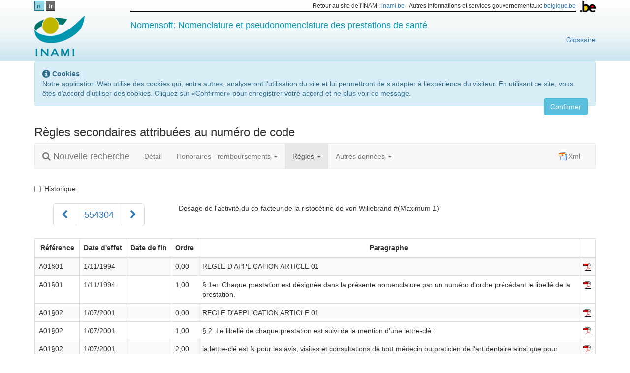

--- FILE ---
content_type: text/html; charset=utf-8
request_url: https://webappsa.riziv-inami.fgov.be/Nomen/fr/554304/rules/numbersecondary
body_size: 15918
content:
<!DOCTYPE html>
<html>
<head>
    <meta http-equiv="X-UA-Compatible" content="IE=edge,chrome=1">
    <meta charset="utf-8" />
    <meta name="viewport" content="width=device-width" />
    <title>NomenSoft - INAMI</title>

    <link href="/Nomen/Content/appstyles.css" rel="stylesheet"/>

    <link href="/Nomen/Content/bootstrap.css" rel="stylesheet"/>

    <link href="/Nomen/Content/themes/base/all.css" rel="stylesheet"/>

    <link href="/Nomen/Content/font-awesome.css" rel="stylesheet"/>


    <!-- json support for browsers equal or below IE7 -->
<!--[if lte IE 7]>
    <script src="~/Scripts/json3.min.js"></script>
<![endif]-->
<script>
    window.appRoot = 'http://webappsa.riziv-inami.fgov.be/Nomen/';
</script>
    <!-- Le HTML5 shim, for IE6-8 support of HTML5 elements -->
<!--[if lt IE 9]>
    <script src="~/scripts/html5shiv.js"></script>
<![endif]-->

    <!-- disable browser cache -->
<meta http-equiv="cache-control" content="max-age=0" />
<meta http-equiv="cache-control" content="no-cache" />
<meta http-equiv="expires" content="0" />
<meta http-equiv="expires" content="Tue, 01 Jan 1980 1:00:00 GMT" />
<meta http-equiv="pragma" content="no-cache" />

    
    <style>
        .need-validation {
            color: brown;
        }

        th {
            white-space: nowrap;
            text-align: center;
        }
    </style>


    <script src="/Nomen/Scripts/modernizr-2.8.3.js"></script>

    <script src="/Nomen/Scripts/jquery-1.11.2.js"></script>

    <script src="/Nomen/Scripts/jquery-ui-1.11.3.js"></script>

    <script src="/Nomen/Scripts/jquery.validate.js"></script>
<script src="/Nomen/Scripts/jquery.validate.unobtrusive.js"></script>

    <script src="/Nomen/Scripts/jquery.cookie.js"></script>

    <script src="/Nomen/Scripts/bootstrap.js"></script>

    <script src="/Nomen/Scripts/appscripts.js"></script>

    <script src="/Nomen/Scripts/datepicker.js"></script>


    <script src="/Nomen/Scripts/datepicker-fr-BE.js"></script>
</head>
<body>
    <div id="wrap">
        <div id="banner" class="hidden-print">
            <div class="container" id="logo">
                <div class="row" style="padding-top: 2px; padding-bottom: 2px;">
                    <div class="col-md-2">
                        <ul id="languages">
                                <li><a href="/Nomen/nl/554304/rules/numbersecondary">nl</a></li>
                                <li><a class="active" href="/Nomen/fr/554304/rules/numbersecondary">fr</a></li>
                        </ul>
                    </div>
                    <div class="col-md-10 text-right hidden-xs small">
                        <img src="/Nomen/Content/images/blgm_beLogo.gif" style="float: right;" />
                        <div class="beborder">
                            Retour au site de l&#39;INAMI: <a href="http://www.inami.be/">inami.be</a> -
                            Autres informations et services gouvernementaux: <a href="http://www.belgium.be/fr">belgique.be</a>
                        </div>
                    </div>
                </div>
                <div class="row" style="padding-top: 5px; padding-bottom: 10px;">
                    <div class="col-xs-6 col-md-2">

                        <a href="http://www.inami.be/fr"><img src="/Nomen/Content/images/riziv-logo-fr.png"/></a>
                    </div>
                    <div class="col-md-8 visible-md visible-lg">
                        <h4 style="color: #009cbb;">Nomensoft: Nomenclature et pseudonomenclature des prestations de sant&#233;</h4>
                    </div>
                    <div class="col-md-10 visible-md visible-lg">
                        <a href="https://www.inami.fgov.be/fr/glossaire" style="float: right;">Glossaire</a>
                    </div>

                        <div class="col-xs-6 col-md-2 text-right hidden">
                            
                        </div>
                </div>
            </div>
        </div>

        <div class="container">
            <div class="alert alert-info" id="CookieNotification" style="display: none;">
                <i class="fa fa-info-circle fa-lg" aria-hidden="true"></i>
                <strong>Cookies</strong>
                <p>Notre application Web utilise des cookies qui, entre autres, analyseront l’utilisation du site et lui permettront de s’adapter &#224; l’exp&#233;rience du visiteur. En utilisant ce site, vous &#234;tes d&#39;accord d&#39;utiliser des cookies. Cliquez sur &#171;Confirmer&#187; pour enregistrer votre accord et ne plus voir ce message.</p>
                <button type="button" class="btn btn-info" style="float: right;" id="CookieButton">Confirmer</button>
            </div>
        </div>
        <div class="container">
            <div class="alert alert-info" id="CookieNotification" style="display: none;">
    <i class="fa fa-info-circle fa-lg" aria-hidden="true"></i>
    <strong>Cookies</strong>
    <p>Notre application Web utilise des cookies qui, entre autres, analyseront l’utilisation du site et lui permettront de s’adapter &#224; l’exp&#233;rience du visiteur. En utilisant ce site, vous &#234;tes d&#39;accord d&#39;utiliser des cookies. Cliquez sur &#171;Confirmer&#187; pour enregistrer votre accord et ne plus voir ce message.</p>
    <button type="button" class="btn btn-info" style="float:right;" id="CookieButton">Confirmer</button>
</div>
        </div>
        <div class="container">
            
<div class="row">
    <div class="col-md-12">
        <h3>R&#232;gles secondaires attribu&#233;es au num&#233;ro de code</h3>
    </div>
</div>
<nav class="navbar navbar-default">
    <div class="container-fluid">
        <div class="navbar-header">
            <button type="button" class="navbar-toggle collapsed" data-toggle="collapse" data-target="#detail-menu" aria-expanded="false">
                <span class="sr-only">Toggle navigation</span>
                <span class="icon-bar"></span>
                <span class="icon-bar"></span>
                <span class="icon-bar"></span>
            </button>
            <a href="/Nomen/fr/search" class="navbar-brand">
                <i class="fa fa-search" aria-hidden="true"></i>
                Nouvelle recherche
            </a>
        </div>
        <div class="collapse navbar-collapse" id="detail-menu">
            <ul class="nav navbar-nav">
                <li><a href="/Nomen/fr/554304">D&#233;tail</a></li>
                <li class="dropdown">
                    <a href="#" class="dropdown-toggle" data-toggle="dropdown" role="button" aria-haspopup="true" aria-expanded="false">Honoraires - remboursements <span class="caret"></span></a>
                    <ul class="dropdown-menu">
                        <li><a href="/Nomen/fr/554304/fees">Tarifs de base</a></li>
                        <li><a href="/Nomen/fr/554304/fees-spec">Tarifs sp&#233;ciaux</a></li>
                    </ul>
                </li>
                <li class="dropdown active">
                    <a href="#" class="dropdown-toggle" data-toggle="dropdown" role="button" aria-haspopup="true" aria-expanded="false">R&#232;gles <span class="caret"></span></a>
                    <ul class="dropdown-menu">
                        <li><a href="/Nomen/fr/554304/rules/numberrules">Num&#233;ro - R&#232;gles primaires</a></li>
                        <li class="active">
                            <a href="/Nomen/fr/554304/rules/numbersecondary">Num&#233;ro - R&#232;gles secondaires <span class="sr-only">(courant)</span></a>
                        </li>
                        <li><a href="/Nomen/fr/554304/rules/articlerules">Article - R&#232;gles primaires</a></li>
                        <li><a href="/Nomen/fr/554304/rules/articlessecondary">Article - R&#232;gles secondaires</a></li>
                    </ul>
                </li>
                <li class="dropdown">
                    <a href="#" class="dropdown-toggle" data-toggle="dropdown" role="button" aria-haspopup="true" aria-expanded="false">Autres donn&#233;es <span class="caret"></span></a>
                    <ul class="dropdown-menu">
                        <li><a href="/Nomen/fr/554304/attributes/numberattributes">Num&#233;ro</a></li>
                        <li><a href="/Nomen/fr/554304/attributes/articleattributes">Article</a></li>
                    </ul>
                </li>
            </ul>
            <ul class="nav navbar-nav navbar-right">
                <li>
                    <a href="/Nomen/fr/554304/rules/numbersecondary/xml?currentOnly=True" id="xml-link">
                        <i class="xml"></i>
                        Xml
                    </a>
                </li>
            </ul>
        </div>
    </div>
</nav>
<div class="row top20">
    <div class="col-md-12">
        <div class="checkbox">
            <label for="history">
                <input type="checkbox" id="history">
                Historique
            </label>
        </div>
    </div>
</div>


<div class="row nomen-info">
    <div class="col-md-3">
        <nav class="text-center">
            <ul class="pagination pagination-lg">
                <li class=" hidden-print">
                    <a href="/Nomen/fr/554293/rules/numbersecondary" aria-label="Pr&#233;c&#233;dent">
                        <span class="fa fa-chevron-left" aria-hidden="true"></span>
                    </a>
                </li>
                <li>
                    <span>554304</span>
                </li>
                <li class=" hidden-print">
                    <a href="/Nomen/fr/554315/rules/numbersecondary" aria-label="Suivant">
                        <span class="fa fa-chevron-right" aria-hidden="true"></span>
                    </a>
                </li>
            </ul>
        </nav>
    </div>
    <div class="col-md-9">
        <p>Dosage de l&#39;activit&#233; du co-facteur de la ristoc&#233;tine de von Willebrand #(Maximum 1)</p>
    </div>
</div>


<div class="row">
    <div class="col-md-12" id="detail-content"></div>
</div>
<div id="loading-spinner" class="loading text-center" style="display: none;">
    <i class="fa fa-spinner fa-5x fa-pulse fa-fw margin-bottom" aria-hidden="true"></i>
    <span class="sr-only">Loading...</span>
</div>
<script>
    $(function() {
        $('#history').on('change', function () {
            $('#detail-content').empty();
            $('#loading-spinner').clone()
                                 .appendTo('#detail-content')
                                 .show()
                                 .removeAttr('id');
            var checked = $(this).prop('checked');
            var url = $('#xml-link').attr('href');
            if (checked) {
                if (url.indexOf("validation") > 0) {
                    $('#detail-content').load('/Nomen/fr/554304/rules/numbersecondary/validation/history');
                } else {
                    $('#detail-content').load('/Nomen/fr/554304/rules/numbersecondary/history');
                }
                url = url.replace('True', 'False');
            } else {
                if (url.indexOf("validation") > 0) {
                    $('#detail-content').load('/Nomen/fr/554304/rules/numbersecondary/validation/no-history');
                } else {
                    $('#detail-content').load('/Nomen/fr/554304/rules/numbersecondary/no-history');
                }
                url = url.replace('False', 'True');
            }
            $('#xml-link').attr('href', url);
        }).trigger('change');
    });
</script>
        </div>
        <div class="container">
            <div class="row top30">
                <div class="col-md-8 col-md-push-2">
                    <strong>La consultation de la nomenclature via NomenSoft n&#39;est qu&#39;une aide. Elle ne remplace pas les textes publi&#233;s (arr&#234;t&#233;s royaux, circulaires, ...) qui sont les seuls &#224; valeur l&#233;gale.</strong>
                </div>
            </div>
        </div>
    </div>

    <div id="footer">
        <div class="container">
            <div class="row">
                
                <div class="col-md-12">
                    <p class="text-muted small">
                        NomenSoft Version 5.21.18.1 &copy; INAMI-RIZIV 2026 |
                        
                        
                        
                        
                        
                        <a href="/Nomen/fr/infos/liability" id="liability-link">
                            Clause de non-responsabilit&#233;
                        </a>|
                        <a href="/Nomen/fr/infos/contact" id="contact-link">
                            Contact
                        </a>|
                        <a href="https://www.inami.fgov.be/SiteCollectionDocuments/manuel-utilisation-nomensoft.docx">
                            Manuel de Nomensoft
                    </a>|
                    <a href="https://www.inami.fgov.be/fr/nomenclature/nomenclature/Pages/default.aspx">
                        Textes nomenclature
                    </a>|
                    <a href="https://www.inami.fgov.be/fr/nomenclature/tableaux/Pages/default.aspx">
                        Tableaux de r&#233;f&#233;rence
                    </a>|
                    <a href="https://www.riziv.fgov.be/fr/themes/cout-remboursement/par-mutualite/prestations-individuelles/prix/Pages/default.aspx">
                        Honoraires, prix et remboursements
                    </a>
                    </p>
                        </div>
                    </div>
                </div>
            </div>

            <script type="text/javascript">
                function acceptedCookies(accept) {
                    $.getJSON("/Nomen/fr/cookies/accepted", { "accept": accept }, function (result) {
                        if (result) {
                            $("#CookieNotification").hide();
                        } else {
                            $("#CookieNotification").show();
                        }
                    });
                    $.ajaxSetup({ cache: false });
                }

                $(function () {
                    acceptedCookies(false);

                    $("#CookieButton").click(function () {
                        acceptedCookies(true);
                    });

                    var url = $('#liability-link').attr('href');
                    url = url.replace('/fr/', '/fr/');
                    $('#liability-link').attr('href', url);
                    var url2 = $('#contact-link').attr('href');
                    url2 = url2.replace('/fr/', '/fr/');
                    $('#contact-link').attr('href', url2);
                });
            </script>

            <!-- Google Analytics -->
            <script>
                (function (i, s, o, g, r, a, m) {
                    i['GoogleAnalyticsObject'] = r; i[r] = i[r] || function () {
                        (i[r].q = i[r].q || []).push(arguments)
                    }, i[r].l = 1 * new Date(); a = s.createElement(o),
                    m = s.getElementsByTagName(o)[0]; a.async = 1; a.src = g; m.parentNode.insertBefore(a, m)
                })(window, document, 'script', 'https://www.google-analytics.com/analytics.js', 'ga');

                ga('create', 'UA-38404432-1', 'auto');
                ga('send', 'pageview');
            </script>
            <!-- End Google Analytics -->
        </body>
        </html>


--- FILE ---
content_type: text/html; charset=utf-8
request_url: https://webappsa.riziv-inami.fgov.be/Nomen/fr/554304/rules/numbersecondary/no-history
body_size: 74186
content:
    <div class="row">
        <div class="col-md-12">
            <table class="table table-striped table-bordered">
                <thead>
                    <tr>
                        <th>R&#233;f&#233;rence</th>
                        <th>Date d&#39;effet</th>
                        <th>Date de fin</th>
                        <th>Ordre</th>
                        <th>Paragraphe</th>
                        <td class="hidden-print">&nbsp;</td>
                    </tr>
                </thead>
                <tbody>
                    <tr >
                        <td>A01&#167;01              </td>
                        <td>1/11/1994</td>
                        <td></td>
                        <td>0,00</td>
                        <td>REGLE D&#39;APPLICATION ARTICLE 01</td>
                        <td class="hidden-print">
                                <a href="/Nomen/fr/554304/pdf/418">
                                    <img src="/Nomen/Content/images/pdf-icon.gif" alt="PDF" />
                                </a>
                        </td>
                    </tr>
                    <tr >
                        <td>A01&#167;01              </td>
                        <td>1/11/1994</td>
                        <td></td>
                        <td>1,00</td>
                        <td>&#167; 1er. Chaque prestation est d&#233;sign&#233;e dans la pr&#233;sente nomenclature par un num&#233;ro d&#39;ordre pr&#233;c&#233;dant le libell&#233; de la prestation.</td>
                        <td class="hidden-print">
                                <a href="/Nomen/fr/554304/pdf/418">
                                    <img src="/Nomen/Content/images/pdf-icon.gif" alt="PDF" />
                                </a>
                        </td>
                    </tr>
                    <tr >
                        <td>A01&#167;02              </td>
                        <td>1/07/2001</td>
                        <td></td>
                        <td>0,00</td>
                        <td>REGLE D&#39;APPLICATION ARTICLE 01</td>
                        <td class="hidden-print">
                                <a href="/Nomen/fr/554304/pdf/511">
                                    <img src="/Nomen/Content/images/pdf-icon.gif" alt="PDF" />
                                </a>
                        </td>
                    </tr>
                    <tr >
                        <td>A01&#167;02              </td>
                        <td>1/07/2001</td>
                        <td></td>
                        <td>1,00</td>
                        <td>&#167; 2. Le libell&#233; de chaque prestation est suivi de la mention d&#39;une lettre-cl&#233; :</td>
                        <td class="hidden-print">
                                <a href="/Nomen/fr/554304/pdf/511">
                                    <img src="/Nomen/Content/images/pdf-icon.gif" alt="PDF" />
                                </a>
                        </td>
                    </tr>
                    <tr >
                        <td>A01&#167;02              </td>
                        <td>1/07/2001</td>
                        <td></td>
                        <td>2,00</td>
                        <td>la lettre-cl&#233; est N pour les avis, visites et consultations de tout m&#233;decin ou praticien de l&#39;art dentaire ainsi que pour certaines prestations techniques des docteurs en m&#233;decine,</td>
                        <td class="hidden-print">
                                <a href="/Nomen/fr/554304/pdf/511">
                                    <img src="/Nomen/Content/images/pdf-icon.gif" alt="PDF" />
                                </a>
                        </td>
                    </tr>
                    <tr >
                        <td>A01&#167;02              </td>
                        <td>1/07/2001</td>
                        <td></td>
                        <td>3,00</td>
                        <td>D pour la disponibilit&#233;,</td>
                        <td class="hidden-print">
                                <a href="/Nomen/fr/554304/pdf/511">
                                    <img src="/Nomen/Content/images/pdf-icon.gif" alt="PDF" />
                                </a>
                        </td>
                    </tr>
                    <tr >
                        <td>A01&#167;02              </td>
                        <td>1/07/2001</td>
                        <td></td>
                        <td>4,00</td>
                        <td>E pour le d&#233;placement du m&#233;decin g&#233;n&#233;raliste avec droits acquis ou du m&#233;decin g&#233;n&#233;raliste agr&#233;&#233;,</td>
                        <td class="hidden-print">
                                <a href="/Nomen/fr/554304/pdf/511">
                                    <img src="/Nomen/Content/images/pdf-icon.gif" alt="PDF" />
                                </a>
                        </td>
                    </tr>
                    <tr >
                        <td>A01&#167;02              </td>
                        <td>1/07/2001</td>
                        <td></td>
                        <td>5,00</td>
                        <td>B et F pour les prestations de biologie clinique et les prestations de m&#233;decine-nucl&#233;aire in vitro,</td>
                        <td class="hidden-print">
                                <a href="/Nomen/fr/554304/pdf/511">
                                    <img src="/Nomen/Content/images/pdf-icon.gif" alt="PDF" />
                                </a>
                        </td>
                    </tr>
                    <tr >
                        <td>A01&#167;02              </td>
                        <td>1/07/2001</td>
                        <td></td>
                        <td>6,00</td>
                        <td>K pour les autres prestations techniques des docteurs en m&#233;decine,</td>
                        <td class="hidden-print">
                                <a href="/Nomen/fr/554304/pdf/511">
                                    <img src="/Nomen/Content/images/pdf-icon.gif" alt="PDF" />
                                </a>
                        </td>
                    </tr>
                    <tr >
                        <td>A01&#167;02              </td>
                        <td>1/07/2001</td>
                        <td></td>
                        <td>7,00</td>
                        <td>A et C pour la surveillance par tout m&#233;decin d&#39;un b&#233;n&#233;ficiaire hospitalis&#233;,</td>
                        <td class="hidden-print">
                                <a href="/Nomen/fr/554304/pdf/511">
                                    <img src="/Nomen/Content/images/pdf-icon.gif" alt="PDF" />
                                </a>
                        </td>
                    </tr>
                    <tr >
                        <td>A01&#167;02              </td>
                        <td>1/07/2001</td>
                        <td></td>
                        <td>8,00</td>
                        <td>I pour les prestations interventionnelles percutan&#233;es sous controle d&#39;imagerie m&#233;dicale,</td>
                        <td class="hidden-print">
                                <a href="/Nomen/fr/554304/pdf/511">
                                    <img src="/Nomen/Content/images/pdf-icon.gif" alt="PDF" />
                                </a>
                        </td>
                    </tr>
                    <tr >
                        <td>A01&#167;02              </td>
                        <td>1/07/2001</td>
                        <td></td>
                        <td>9,00</td>
                        <td>L pour les prestations techniques des praticiens de l&#39;art dentaire,</td>
                        <td class="hidden-print">
                                <a href="/Nomen/fr/554304/pdf/511">
                                    <img src="/Nomen/Content/images/pdf-icon.gif" alt="PDF" />
                                </a>
                        </td>
                    </tr>
                    <tr >
                        <td>A01&#167;02              </td>
                        <td>1/07/2001</td>
                        <td></td>
                        <td>10,00</td>
                        <td>V pour celles des accoucheuses,</td>
                        <td class="hidden-print">
                                <a href="/Nomen/fr/554304/pdf/511">
                                    <img src="/Nomen/Content/images/pdf-icon.gif" alt="PDF" />
                                </a>
                        </td>
                    </tr>
                    <tr >
                        <td>A01&#167;02              </td>
                        <td>1/07/2001</td>
                        <td></td>
                        <td>11,00</td>
                        <td>M pour celles des kin&#233;sith&#233;rapeutes</td>
                        <td class="hidden-print">
                                <a href="/Nomen/fr/554304/pdf/511">
                                    <img src="/Nomen/Content/images/pdf-icon.gif" alt="PDF" />
                                </a>
                        </td>
                    </tr>
                    <tr >
                        <td>A01&#167;02              </td>
                        <td>1/07/2001</td>
                        <td></td>
                        <td>12,00</td>
                        <td>et W pour celles des infirmi&#232;res et du personnel de soignage;</td>
                        <td class="hidden-print">
                                <a href="/Nomen/fr/554304/pdf/511">
                                    <img src="/Nomen/Content/images/pdf-icon.gif" alt="PDF" />
                                </a>
                        </td>
                    </tr>
                    <tr >
                        <td>A01&#167;02              </td>
                        <td>1/07/2001</td>
                        <td></td>
                        <td>13,00</td>
                        <td>la lettre-cl&#233; est Z pour les prestations relevant de la comp&#233;tence des opticiens,</td>
                        <td class="hidden-print">
                                <a href="/Nomen/fr/554304/pdf/511">
                                    <img src="/Nomen/Content/images/pdf-icon.gif" alt="PDF" />
                                </a>
                        </td>
                    </tr>
                    <tr >
                        <td>A01&#167;02              </td>
                        <td>1/07/2001</td>
                        <td></td>
                        <td>14,00</td>
                        <td>S pour celles relevant de la comp&#233;tence des acousticiens,</td>
                        <td class="hidden-print">
                                <a href="/Nomen/fr/554304/pdf/511">
                                    <img src="/Nomen/Content/images/pdf-icon.gif" alt="PDF" />
                                </a>
                        </td>
                    </tr>
                    <tr >
                        <td>A01&#167;02              </td>
                        <td>1/07/2001</td>
                        <td></td>
                        <td>15,00</td>
                        <td>Y pour celles relevant de la comp&#233;tence des bandagistes,</td>
                        <td class="hidden-print">
                                <a href="/Nomen/fr/554304/pdf/511">
                                    <img src="/Nomen/Content/images/pdf-icon.gif" alt="PDF" />
                                </a>
                        </td>
                    </tr>
                    <tr >
                        <td>A01&#167;02              </td>
                        <td>1/07/2001</td>
                        <td></td>
                        <td>16,00</td>
                        <td>T pour celles relevant de la comp&#233;tence des orthop&#233;distes,</td>
                        <td class="hidden-print">
                                <a href="/Nomen/fr/554304/pdf/511">
                                    <img src="/Nomen/Content/images/pdf-icon.gif" alt="PDF" />
                                </a>
                        </td>
                    </tr>
                    <tr >
                        <td>A01&#167;02              </td>
                        <td>1/07/2001</td>
                        <td></td>
                        <td>17,00</td>
                        <td>U pour celles relevant de la comp&#233;tence des fournisseurs d&#39;implants,</td>
                        <td class="hidden-print">
                                <a href="/Nomen/fr/554304/pdf/511">
                                    <img src="/Nomen/Content/images/pdf-icon.gif" alt="PDF" />
                                </a>
                        </td>
                    </tr>
                    <tr >
                        <td>A01&#167;02              </td>
                        <td>1/07/2001</td>
                        <td></td>
                        <td>18,00</td>
                        <td>R pour celles des logop&#232;des</td>
                        <td class="hidden-print">
                                <a href="/Nomen/fr/554304/pdf/511">
                                    <img src="/Nomen/Content/images/pdf-icon.gif" alt="PDF" />
                                </a>
                        </td>
                    </tr>
                    <tr >
                        <td>A01&#167;02              </td>
                        <td>1/11/2025</td>
                        <td></td>
                        <td>19,00</td>
                        <td>et Q pour le suppl&#233;ment d&#39;honoraires de tout m&#233;decin accr&#233;dit&#233; ou de tout pharmacien biologiste accr&#233;dit&#233; ou de tout licenci&#233; en sciences agr&#233;&#233; par le Ministre qui a la Sant&#233; publique dans ses attributions pour effectuer des prestations de biologie clinique et accr&#233;dit&#233;.</td>
                        <td class="hidden-print">
                                <a href="/Nomen/fr/554304/pdf/56086">
                                    <img src="/Nomen/Content/images/pdf-icon.gif" alt="PDF" />
                                </a>
                        </td>
                    </tr>
                    <tr >
                        <td>A01&#167;02              </td>
                        <td>1/07/2001</td>
                        <td></td>
                        <td>20,00</td>
                        <td>Cette lettre-cl&#233; est suivie d&#39;un nombre-coefficient qui exprime la valeur relative de chaque prestation.</td>
                        <td class="hidden-print">
                                <a href="/Nomen/fr/554304/pdf/511">
                                    <img src="/Nomen/Content/images/pdf-icon.gif" alt="PDF" />
                                </a>
                        </td>
                    </tr>
                    <tr >
                        <td>A01&#167;03              </td>
                        <td>1/02/2016</td>
                        <td></td>
                        <td>0,00</td>
                        <td>REGLE D&#39;APPLICATION ARTICLE 01</td>
                        <td class="hidden-print">
                                <a href="/Nomen/fr/554304/pdf/14045">
                                    <img src="/Nomen/Content/images/pdf-icon.gif" alt="PDF" />
                                </a>
                        </td>
                    </tr>
                    <tr >
                        <td>A01&#167;03              </td>
                        <td>1/02/2016</td>
                        <td></td>
                        <td>1,00</td>
                        <td>&#167; 3. La lettre-cl&#233; est un signe dont la valeur en euro est fix&#233;e conventionnellement : cette valeur peut varier pour chacune des lettres-cl&#233;s.</td>
                        <td class="hidden-print">
                                <a href="/Nomen/fr/554304/pdf/14045">
                                    <img src="/Nomen/Content/images/pdf-icon.gif" alt="PDF" />
                                </a>
                        </td>
                    </tr>
                    <tr >
                        <td>A01&#167;04              </td>
                        <td>1/07/2001</td>
                        <td></td>
                        <td>6,00</td>
                        <td>&#167; 4. Toute note &#233;tablie pour attester avoir effectu&#233; une quelconque prestation doit mentionner le num&#233;ro d&#39;ordre vis&#233; au &#167; 1er.</td>
                        <td class="hidden-print">
                                <a href="/Nomen/fr/554304/pdf/511">
                                    <img src="/Nomen/Content/images/pdf-icon.gif" alt="PDF" />
                                </a>
                        </td>
                    </tr>
                    <tr >
                        <td>A01&#167;04b_II          </td>
                        <td>20/12/1989</td>
                        <td></td>
                        <td>0,00</td>
                        <td>REGLE D&#39;APPLICATION ARTICLE 01</td>
                        <td class="hidden-print">
                                <a href="/Nomen/fr/554304/pdf/54">
                                    <img src="/Nomen/Content/images/pdf-icon.gif" alt="PDF" />
                                </a>
                        </td>
                    </tr>
                    <tr >
                        <td>A01&#167;04b_II          </td>
                        <td>1/11/2025</td>
                        <td></td>
                        <td>1,00</td>
                        <td>De la pr&#233;sence physique du m&#233;decin prestataire.</td>
                        <td class="hidden-print">
                                <a href="/Nomen/fr/554304/pdf/56086">
                                    <img src="/Nomen/Content/images/pdf-icon.gif" alt="PDF" />
                                </a>
                        </td>
                    </tr>
                    <tr >
                        <td>A01&#167;04b_II          </td>
                        <td>20/12/1989</td>
                        <td></td>
                        <td>2,00</td>
                        <td>&#167; 4bis.</td>
                        <td class="hidden-print">
                                <a href="/Nomen/fr/554304/pdf/54">
                                    <img src="/Nomen/Content/images/pdf-icon.gif" alt="PDF" />
                                </a>
                        </td>
                    </tr>
                    <tr >
                        <td>A01&#167;04b_II          </td>
                        <td>20/12/1989</td>
                        <td></td>
                        <td>3,00</td>
                        <td>II. CATEGORIES DE PRESTATIONS.</td>
                        <td class="hidden-print">
                                <a href="/Nomen/fr/554304/pdf/54">
                                    <img src="/Nomen/Content/images/pdf-icon.gif" alt="PDF" />
                                </a>
                        </td>
                    </tr>
                    <tr >
                        <td>A01&#167;04b_II          </td>
                        <td>1/11/2025</td>
                        <td></td>
                        <td>4,00</td>
                        <td>B. Prestations dont une partie technique de l&#39;ex&#233;cution peut &#234;tre confi&#233;e &#224; des auxiliaires qualifi&#233;s sous la r&#233;serve expresse que le m&#233;decin prestataire puisse intervenir imm&#233;diatement en cas de besoin, dans les conditions &#233;num&#233;r&#233;es ci apr&#232;s sub. 1 et 2.</td>
                        <td class="hidden-print">
                                <a href="/Nomen/fr/554304/pdf/56086">
                                    <img src="/Nomen/Content/images/pdf-icon.gif" alt="PDF" />
                                </a>
                        </td>
                    </tr>
                    <tr >
                        <td>A01&#167;04b_II          </td>
                        <td>20/12/1989</td>
                        <td></td>
                        <td>5,00</td>
                        <td>1.</td>
                        <td class="hidden-print">
                                <a href="/Nomen/fr/554304/pdf/54">
                                    <img src="/Nomen/Content/images/pdf-icon.gif" alt="PDF" />
                                </a>
                        </td>
                    </tr>
                    <tr >
                        <td>A01&#167;04b_II          </td>
                        <td>20/12/1989</td>
                        <td></td>
                        <td>6,00</td>
                        <td>a) Les prestations de radioth&#233;rapie reprises &#224; l&#39;article 18, &#167; 1er;</td>
                        <td class="hidden-print">
                                <a href="/Nomen/fr/554304/pdf/54">
                                    <img src="/Nomen/Content/images/pdf-icon.gif" alt="PDF" />
                                </a>
                        </td>
                    </tr>
                    <tr >
                        <td>A01&#167;04b_II          </td>
                        <td>20/12/1989</td>
                        <td></td>
                        <td>7,00</td>
                        <td>b) les tests fonctionnels de biologie clinique avec injections de drogues au malade (article 24), les &#233;preuves pharmacocin&#233;tiques en g&#233;n&#233;rale (article 20).</td>
                        <td class="hidden-print">
                                <a href="/Nomen/fr/554304/pdf/54">
                                    <img src="/Nomen/Content/images/pdf-icon.gif" alt="PDF" />
                                </a>
                        </td>
                    </tr>
                    <tr >
                        <td>A01&#167;04b_II          </td>
                        <td>1/11/2012</td>
                        <td></td>
                        <td>7,50</td>
                        <td>c) la mesure des potentiels &#233;voqu&#233;s (E.P.) et des &quot;event related potentials&quot; (E.R.P.) repris aux articles 14, 20 et 22.</td>
                        <td class="hidden-print">
                                <a href="/Nomen/fr/554304/pdf/5945">
                                    <img src="/Nomen/Content/images/pdf-icon.gif" alt="PDF" />
                                </a>
                        </td>
                    </tr>
                    <tr >
                        <td>A01&#167;04b_II          </td>
                        <td>1/11/2025</td>
                        <td></td>
                        <td>8,10</td>
                        <td>Pour les prestations sous B. 1. a) et b), le m&#233;decin prestataire peut confier &#224; des auxiliaires qualifi&#233;s la surveillance du malade pendant la dur&#233;e de l&#39;irradiation (a) ou pendant le d&#233;roulement de l&#39;&#233;preuve apr&#232;s administration de la drogue (b) pour autant qu&#39;il s&#39;agisse de t&#226;ches dont l&#39;ex&#233;cution a &#233;t&#233; d&#233;finie par le m&#233;decin prestataire et qui soit connue de l&#39;auxiliaire, que le m&#233;decin lui ait donn&#233; les instructions personnalis&#233;es pour chaque malade et puisse intervenir imm&#233;diatement en cas d&#39;appel de l&#39;auxiliaire.</td>
                        <td class="hidden-print">
                                <a href="/Nomen/fr/554304/pdf/56086">
                                    <img src="/Nomen/Content/images/pdf-icon.gif" alt="PDF" />
                                </a>
                        </td>
                    </tr>
                    <tr >
                        <td>A01&#167;04b_II          </td>
                        <td>1/11/2025</td>
                        <td></td>
                        <td>8,20</td>
                        <td>Pour les types de prestations a), b) et c), le m&#233;decin doit &#234;tre pr&#233;sent dans le service o&#249; s&#39;effectue la prestation, doit &#234;tre constamment appelable et pouvoir intervenir dans les plus brefs d&#233;lais. Il appartient au m&#233;decin prestataire d&#39;appr&#233;cier dans chaque cas individuel s&#39;il doit demeurer dans la salle o&#249; le malade se trouve ou peut se tenir dans les locaux voisins.</td>
                        <td class="hidden-print">
                                <a href="/Nomen/fr/554304/pdf/56086">
                                    <img src="/Nomen/Content/images/pdf-icon.gif" alt="PDF" />
                                </a>
                        </td>
                    </tr>
                    <tr >
                        <td>A01&#167;04b_II          </td>
                        <td>20/12/1989</td>
                        <td></td>
                        <td>10,00</td>
                        <td>2.</td>
                        <td class="hidden-print">
                                <a href="/Nomen/fr/554304/pdf/54">
                                    <img src="/Nomen/Content/images/pdf-icon.gif" alt="PDF" />
                                </a>
                        </td>
                    </tr>
                    <tr >
                        <td>A01&#167;04b_II          </td>
                        <td>20/12/1989</td>
                        <td></td>
                        <td>11,00</td>
                        <td>a) Les prestations de biologie clinique (articles 3 et 24 hormis les tests fonctionnels vis&#233;s sous le littera B, 1, b) du pr&#233;sent paragraphe) de m&#233;decine nucl&#233;aire in vitro (article 18), d&#39;anatomie pathologique (article 32), de g&#233;n&#233;tique m&#233;dicale (article 33);</td>
                        <td class="hidden-print">
                                <a href="/Nomen/fr/554304/pdf/54">
                                    <img src="/Nomen/Content/images/pdf-icon.gif" alt="PDF" />
                                </a>
                        </td>
                    </tr>
                    <tr >
                        <td>A01&#167;04b_II          </td>
                        <td>20/12/1989</td>
                        <td></td>
                        <td>12,00</td>
                        <td>b) les radiographies pour examen direct et sans produit de contraste de la t&#234;te, du cou, du thorax et de l&#39;abdomen ainsi que de leurs diff&#233;rentes r&#233;gions, du syst&#232;me ost&#233;o-articulaire, les examens tomographiques s&#39;y rapportant, repris &#224; l&#39;article 17;</td>
                        <td class="hidden-print">
                                <a href="/Nomen/fr/554304/pdf/54">
                                    <img src="/Nomen/Content/images/pdf-icon.gif" alt="PDF" />
                                </a>
                        </td>
                    </tr>
                    <tr >
                        <td>A01&#167;04b_II          </td>
                        <td>1/01/1992</td>
                        <td></td>
                        <td>13,00</td>
                        <td>c) les mesures de densitom&#233;trie reprises aux articles 17 et 18, les mesures de radioactivit&#233; totale du corps humain ainsi que les tests fonctionnels et les scintigraphies repris &#224; l&#39;article 18, &#224; l&#39;exclusion de ceux vis&#233;s au littera A, h) du pr&#233;sent paragraphe;</td>
                        <td class="hidden-print">
                                <a href="/Nomen/fr/554304/pdf/267">
                                    <img src="/Nomen/Content/images/pdf-icon.gif" alt="PDF" />
                                </a>
                        </td>
                    </tr>
                    <tr >
                        <td>A01&#167;04b_II          </td>
                        <td>20/12/1989</td>
                        <td></td>
                        <td>14,00</td>
                        <td>d) les tests fonctionnels de pneumologie et de gastroent&#233;rologie repris aux articles 13 et 20;</td>
                        <td class="hidden-print">
                                <a href="/Nomen/fr/554304/pdf/54">
                                    <img src="/Nomen/Content/images/pdf-icon.gif" alt="PDF" />
                                </a>
                        </td>
                    </tr>
                    <tr >
                        <td>A01&#167;04b_II          </td>
                        <td>1/12/2018</td>
                        <td></td>
                        <td>15,00</td>
                        <td>e) les prestations diagnostiques comportant l&#39;enregistrement de signaux &#233;lectriques de divers organes telles notamment : &#233;lectrocardiogramme, enregistrement Holter, &#233;lectroenc&#233;phalogrammes de divers types avec ou sans stimulation, &#233;lectromyographie de surface, polygraphie et polysomnographie reprises aux articles 3 et 20;</td>
                        <td class="hidden-print">
                                <a href="/Nomen/fr/554304/pdf/40349">
                                    <img src="/Nomen/Content/images/pdf-icon.gif" alt="PDF" />
                                </a>
                        </td>
                    </tr>
                    <tr >
                        <td>A01&#167;04b_II          </td>
                        <td>20/12/1989</td>
                        <td></td>
                        <td>16,00</td>
                        <td>f) les prestations diagnostiques comportant l&#39;enregistrement de signaux acoustiques &#233;mis ou per&#231;us, reprises aux articles 14 et 20;</td>
                        <td class="hidden-print">
                                <a href="/Nomen/fr/554304/pdf/54">
                                    <img src="/Nomen/Content/images/pdf-icon.gif" alt="PDF" />
                                </a>
                        </td>
                    </tr>
                    <tr >
                        <td>A01&#167;04b_II          </td>
                        <td>20/12/1989</td>
                        <td></td>
                        <td>17,00</td>
                        <td>g) les prestations th&#233;rapeutiques comportant l&#39;&#233;mission de photons ou d&#39;&#233;lectrons reprises aux articles 21 et 22 ainsi que les bains, application de suspensions aqueuses et traitements mobilisateurs, repris &#224; l&#39;article 22;</td>
                        <td class="hidden-print">
                                <a href="/Nomen/fr/554304/pdf/54">
                                    <img src="/Nomen/Content/images/pdf-icon.gif" alt="PDF" />
                                </a>
                        </td>
                    </tr>
                    <tr >
                        <td>A01&#167;04b_II          </td>
                        <td>1/12/2009</td>
                        <td></td>
                        <td>17,00</td>
                        <td>g) les traitements PUVA et les prestations de l’article 22, II, a), 2&#176;, et b), &#224; l’exception des prestations 558773 – 558784 et 558950 – 558961;</td>
                        <td class="hidden-print">
                                <a href="/Nomen/fr/554304/pdf/2421">
                                    <img src="/Nomen/Content/images/pdf-icon.gif" alt="PDF" />
                                </a>
                        </td>
                    </tr>
                    <tr >
                        <td>A01&#167;04b_II          </td>
                        <td>1/03/2002</td>
                        <td></td>
                        <td>18,00</td>
                        <td>h) la surveillance des divers types de transfusion de sang et de ses d&#233;riv&#233;s reprise &#224; l&#39;article 20 ainsi que celle des divers types d&#39;&#233;puration extra-r&#233;nale reprises &#224; l&#39;article 20;</td>
                        <td class="hidden-print">
                                <a href="/Nomen/fr/554304/pdf/534">
                                    <img src="/Nomen/Content/images/pdf-icon.gif" alt="PDF" />
                                </a>
                        </td>
                    </tr>
                    <tr >
                        <td>A01&#167;04b_II          </td>
                        <td>20/12/1989</td>
                        <td></td>
                        <td>19,00</td>
                        <td>i) le renouvellement des appareils pl&#226;tr&#233;s repris &#224; l&#39;article 14.</td>
                        <td class="hidden-print">
                                <a href="/Nomen/fr/554304/pdf/54">
                                    <img src="/Nomen/Content/images/pdf-icon.gif" alt="PDF" />
                                </a>
                        </td>
                    </tr>
                    <tr >
                        <td>A01&#167;04b_II          </td>
                        <td>1/11/2025</td>
                        <td></td>
                        <td>20,00</td>
                        <td>Les prestations sous B. 2, a) &#224; i) effectu&#233;es avec l&#39;aide d&#39;auxiliaires qualifi&#233;s peuvent &#234;tre port&#233;es en compte &#224; l&#39;assurance maladie-invalidit&#233; pour autant que les conditions suivantes de contr&#244;le des prestations et de pr&#233;sence physique du m&#233;decin prestataire soient r&#233;alis&#233;es.</td>
                        <td class="hidden-print">
                                <a href="/Nomen/fr/554304/pdf/56086">
                                    <img src="/Nomen/Content/images/pdf-icon.gif" alt="PDF" />
                                </a>
                        </td>
                    </tr>
                    <tr >
                        <td>A01&#167;04b_II          </td>
                        <td>20/12/1989</td>
                        <td></td>
                        <td>21,00</td>
                        <td>a) Conditions de contr&#244;le des prestations.</td>
                        <td class="hidden-print">
                                <a href="/Nomen/fr/554304/pdf/54">
                                    <img src="/Nomen/Content/images/pdf-icon.gif" alt="PDF" />
                                </a>
                        </td>
                    </tr>
                    <tr >
                        <td>A01&#167;04b_II          </td>
                        <td>1/11/2025</td>
                        <td></td>
                        <td>22,00</td>
                        <td>Le m&#233;decin prestataire doit :</td>
                        <td class="hidden-print">
                                <a href="/Nomen/fr/554304/pdf/56086">
                                    <img src="/Nomen/Content/images/pdf-icon.gif" alt="PDF" />
                                </a>
                        </td>
                    </tr>
                    <tr >
                        <td>A01&#167;04b_II          </td>
                        <td>20/12/1989</td>
                        <td></td>
                        <td>23,00</td>
                        <td>- s&#39;assurer de la qualification de ses collaborateurs, de leur comp&#233;tence r&#233;elle, leur donner la formation compl&#233;mentaire requise pour les m&#233;thodes et le fonctionnement de l&#39;appareillage qui leur est confi&#233;;</td>
                        <td class="hidden-print">
                                <a href="/Nomen/fr/554304/pdf/54">
                                    <img src="/Nomen/Content/images/pdf-icon.gif" alt="PDF" />
                                </a>
                        </td>
                    </tr>
                    <tr >
                        <td>A01&#167;04b_II          </td>
                        <td>20/12/1989</td>
                        <td></td>
                        <td>23,10</td>
                        <td>- &#233;tablir des instructions &#233;crites pour toutes les manipulations et techniques qui leur sont confi&#233;es;</td>
                        <td class="hidden-print">
                                <a href="/Nomen/fr/554304/pdf/54">
                                    <img src="/Nomen/Content/images/pdf-icon.gif" alt="PDF" />
                                </a>
                        </td>
                    </tr>
                    <tr >
                        <td>A01&#167;04b_II          </td>
                        <td>20/12/1989</td>
                        <td></td>
                        <td>23,20</td>
                        <td>- contr&#244;ler de fa&#231;on r&#233;guli&#232;re la mani&#232;re dont ses auxiliaires qualifi&#233;s suivent les instructions;</td>
                        <td class="hidden-print">
                                <a href="/Nomen/fr/554304/pdf/54">
                                    <img src="/Nomen/Content/images/pdf-icon.gif" alt="PDF" />
                                </a>
                        </td>
                    </tr>
                    <tr >
                        <td>A01&#167;04b_II          </td>
                        <td>20/12/1989</td>
                        <td></td>
                        <td>23,30</td>
                        <td>- d&#233;finir et contr&#244;ler les conditions auxquelles les demandes d&#39;examens doivent r&#233;pondre pour que ses auxiliaires qualifi&#233;s puissent en entamer la partie qui leur est confi&#233;e;</td>
                        <td class="hidden-print">
                                <a href="/Nomen/fr/554304/pdf/54">
                                    <img src="/Nomen/Content/images/pdf-icon.gif" alt="PDF" />
                                </a>
                        </td>
                    </tr>
                    <tr >
                        <td>A01&#167;04b_II          </td>
                        <td>20/12/1989</td>
                        <td></td>
                        <td>23,40</td>
                        <td>- surveiller si les conditions d&#39;application des techniques aux patients sont ad&#233;quates, si les conditions de pr&#233;l&#232;vement et de conservation des &#233;chantillons sont correctes;</td>
                        <td class="hidden-print">
                                <a href="/Nomen/fr/554304/pdf/54">
                                    <img src="/Nomen/Content/images/pdf-icon.gif" alt="PDF" />
                                </a>
                        </td>
                    </tr>
                    <tr >
                        <td>A01&#167;04b_II          </td>
                        <td>20/12/1989</td>
                        <td></td>
                        <td>23,50</td>
                        <td>- introduire des contr&#244;les de qualit&#233; et en surveiller les r&#233;sultats;</td>
                        <td class="hidden-print">
                                <a href="/Nomen/fr/554304/pdf/54">
                                    <img src="/Nomen/Content/images/pdf-icon.gif" alt="PDF" />
                                </a>
                        </td>
                    </tr>
                    <tr >
                        <td>A01&#167;04b_II          </td>
                        <td>20/12/1989</td>
                        <td></td>
                        <td>23,60</td>
                        <td>- &#234;tre disponible &#224; toute demande de ses auxiliaires qualifi&#233;s au cas o&#249; ces derniers &#233;prouvent des difficult&#233;s dans la r&#233;alisation des actes qui leur sont confi&#233;s;</td>
                        <td class="hidden-print">
                                <a href="/Nomen/fr/554304/pdf/54">
                                    <img src="/Nomen/Content/images/pdf-icon.gif" alt="PDF" />
                                </a>
                        </td>
                    </tr>
                    <tr >
                        <td>A01&#167;04b_II          </td>
                        <td>20/12/1989</td>
                        <td></td>
                        <td>23,70</td>
                        <td>- analyser de fa&#231;on r&#233;guli&#232;re la qualit&#233; du travail des auxiliaires qualifi&#233;s;</td>
                        <td class="hidden-print">
                                <a href="/Nomen/fr/554304/pdf/54">
                                    <img src="/Nomen/Content/images/pdf-icon.gif" alt="PDF" />
                                </a>
                        </td>
                    </tr>
                    <tr >
                        <td>A01&#167;04b_II          </td>
                        <td>1/11/2025</td>
                        <td></td>
                        <td>23,80</td>
                        <td>- pour toutes les prestations diagnostiques, r&#233;diger un protocole mentionnant le r&#233;sultat et les &#233;l&#233;ments n&#233;cessaires &#224; leur interpr&#233;tation pour aider le m&#233;decin traitant dans le diagnostic ou le traitement du malade. Les prestations qui, par suite d&#39;al&#233;as dans leur ex&#233;cution, n&#39;auraient pas fourni de r&#233;sultats fiables ne peuvent &#234;tre port&#233;es en compte &#224; l&#39;assurance maladie-invalidit&#233;.</td>
                        <td class="hidden-print">
                                <a href="/Nomen/fr/554304/pdf/56086">
                                    <img src="/Nomen/Content/images/pdf-icon.gif" alt="PDF" />
                                </a>
                        </td>
                    </tr>
                    <tr >
                        <td>A01&#167;04b_II          </td>
                        <td>1/11/2025</td>
                        <td></td>
                        <td>24,00</td>
                        <td>b) Conditions de pr&#233;sence physique du m&#233;decin prestataire.</td>
                        <td class="hidden-print">
                                <a href="/Nomen/fr/554304/pdf/56086">
                                    <img src="/Nomen/Content/images/pdf-icon.gif" alt="PDF" />
                                </a>
                        </td>
                    </tr>
                    <tr >
                        <td>A01&#167;04b_II          </td>
                        <td>1/11/2025</td>
                        <td></td>
                        <td>25,00</td>
                        <td>Le m&#233;decin prestataire doit &#234;tre pr&#233;sent dans le service ou dans les autres services de l&#39;institution o&#249; sa pr&#233;sence est requise dans le cadre de son activit&#233; m&#233;dicale au sein de cette institution. De plus, il doit &#234;tre appelable &#224; tout moment par ses auxiliaires qualifi&#233;s. La notion d&#39;institution recouvre celle d&#39;h&#244;pital pour le m&#233;decin hospitalier, de polyclinique pour le m&#233;decin ayant une pratique de groupe dans le secteur ambulant ou des locaux constituant son cabinet pour le praticien isol&#233;.</td>
                        <td class="hidden-print">
                                <a href="/Nomen/fr/554304/pdf/56086">
                                    <img src="/Nomen/Content/images/pdf-icon.gif" alt="PDF" />
                                </a>
                        </td>
                    </tr>
                    <tr >
                        <td>A01&#167;04b_II          </td>
                        <td>20/12/1989</td>
                        <td></td>
                        <td>26,00</td>
                        <td>Ces conditions de pr&#233;sence et de disponibilit&#233; impliquent :</td>
                        <td class="hidden-print">
                                <a href="/Nomen/fr/554304/pdf/54">
                                    <img src="/Nomen/Content/images/pdf-icon.gif" alt="PDF" />
                                </a>
                        </td>
                    </tr>
                    <tr >
                        <td>A01&#167;04b_II          </td>
                        <td>1/11/2025</td>
                        <td></td>
                        <td>26,10</td>
                        <td>1. que le m&#233;decin soit pr&#233;sent dans l&#39;institution pour les actes th&#233;rapeutiques, pendant la dur&#233;e compl&#232;te du travail de ses auxiliaires qualifi&#233;s et pour les actes diagnostiques, pendant la dur&#233;e du travail de la majorit&#233; de ses auxiliaires, c&#39;est-&#224;-dire pendant les heures ouvrables normales &#224; l&#39;institution;</td>
                        <td class="hidden-print">
                                <a href="/Nomen/fr/554304/pdf/56086">
                                    <img src="/Nomen/Content/images/pdf-icon.gif" alt="PDF" />
                                </a>
                        </td>
                    </tr>
                    <tr >
                        <td>A01&#167;04b_II          </td>
                        <td>20/12/1989</td>
                        <td></td>
                        <td>26,20</td>
                        <td>2. qu&#39;il soit appelable en dehors des heures ouvrables et notamment la nuit au cas o&#249; une permanence d&#39;auxiliaires qualifi&#233;s est organis&#233;e dans l&#39;institution;</td>
                        <td class="hidden-print">
                                <a href="/Nomen/fr/554304/pdf/54">
                                    <img src="/Nomen/Content/images/pdf-icon.gif" alt="PDF" />
                                </a>
                        </td>
                    </tr>
                    <tr >
                        <td>A01&#167;04b_II          </td>
                        <td>20/12/1989</td>
                        <td></td>
                        <td>26,30</td>
                        <td>3. qu&#39;il soit pr&#233;sent les week-ends et jours f&#233;ri&#233;s pendant les p&#233;riodes de la journ&#233;e o&#249; est ex&#233;cut&#233;e la majorit&#233; des actes;</td>
                        <td class="hidden-print">
                                <a href="/Nomen/fr/554304/pdf/54">
                                    <img src="/Nomen/Content/images/pdf-icon.gif" alt="PDF" />
                                </a>
                        </td>
                    </tr>
                    <tr >
                        <td>A01&#167;04b_II          </td>
                        <td>1/11/2025</td>
                        <td></td>
                        <td>26,40</td>
                        <td>4. que la liste mensuelle des m&#233;decins sp&#233;cialistes appelables et pr&#233;sents les week-ends et jours f&#233;ri&#233;s soit d&#233;pos&#233;e chez le m&#233;decin chef de l&#39;&#233;tablissement hospitalier ou que la liste des praticiens soit d&#233;pos&#233;e chez le m&#233;decin charg&#233; de l&#39;organisation de la pratique de groupe; ces listes doivent &#234;tre conserv&#233;es pendant le d&#233;lai vis&#233; &#224; l’article 1er, &#167; 8, et &#234;tre &#224; la disposition des organismes de contr&#244;le.</td>
                        <td class="hidden-print">
                                <a href="/Nomen/fr/554304/pdf/56086">
                                    <img src="/Nomen/Content/images/pdf-icon.gif" alt="PDF" />
                                </a>
                        </td>
                    </tr>
                    <tr >
                        <td>A01&#167;04b_II          </td>
                        <td>20/12/1989</td>
                        <td></td>
                        <td>27,00</td>
                        <td>Les conditions de contr&#244;le des prestations et les conditions de pr&#233;sence physique du prestataire qui se rapportent aux prestations de biologie clinique (articles 3 et 24) et de m&#233;decine nucl&#233;aire in vitro (article 18) vis&#233;es sous le point II, B, 2, a), sont &#233;galement applicables aux prestations effectu&#233;es par les pharmaciens biologistes et les licenci&#233;s en sciences vis&#233;s aux articles 3, &#167; 3, 19, &#167; 5bis et 24, &#167; 5.</td>
                        <td class="hidden-print">
                                <a href="/Nomen/fr/554304/pdf/54">
                                    <img src="/Nomen/Content/images/pdf-icon.gif" alt="PDF" />
                                </a>
                        </td>
                    </tr>
                    <tr >
                        <td>A01&#167;04bIIA          </td>
                        <td>20/12/1989</td>
                        <td></td>
                        <td>5,00</td>
                        <td>II. CATEGORIES DE PRESTATIONS.</td>
                        <td class="hidden-print">
                                <a href="/Nomen/fr/554304/pdf/54">
                                    <img src="/Nomen/Content/images/pdf-icon.gif" alt="PDF" />
                                </a>
                        </td>
                    </tr>
                    <tr >
                        <td>A01&#167;04bIIA          </td>
                        <td>1/11/2025</td>
                        <td></td>
                        <td>6,00</td>
                        <td>A. PRESTATIONS QUI DEMANDENT LA PRESENCE PHYSIQUE DU MEDECIN :</td>
                        <td class="hidden-print">
                                <a href="/Nomen/fr/554304/pdf/56086">
                                    <img src="/Nomen/Content/images/pdf-icon.gif" alt="PDF" />
                                </a>
                        </td>
                    </tr>
                    <tr >
                        <td>A01&#167;04bIIA          </td>
                        <td>1/09/2002</td>
                        <td></td>
                        <td>7,00</td>
                        <td>a) les consultations et visites reprises &#224; l&#39;article 2;</td>
                        <td class="hidden-print">
                                <a href="/Nomen/fr/554304/pdf/551">
                                    <img src="/Nomen/Content/images/pdf-icon.gif" alt="PDF" />
                                </a>
                        </td>
                    </tr>
                    <tr >
                        <td>A01&#167;04bIIA          </td>
                        <td>20/12/1989</td>
                        <td></td>
                        <td>8,00</td>
                        <td>b) la surveillance m&#233;dicale des b&#233;n&#233;ficiaires hospitalis&#233;s reprise &#224; l&#39;article 25;</td>
                        <td class="hidden-print">
                                <a href="/Nomen/fr/554304/pdf/54">
                                    <img src="/Nomen/Content/images/pdf-icon.gif" alt="PDF" />
                                </a>
                        </td>
                    </tr>
                    <tr >
                        <td>A01&#167;04bIIA          </td>
                        <td>1/08/2002</td>
                        <td></td>
                        <td>9,00</td>
                        <td>c) les prestations th&#233;rapeutiques reprises sous les rubriques suivantes :</td>
                        <td class="hidden-print">
                                <a href="/Nomen/fr/554304/pdf/6180">
                                    <img src="/Nomen/Content/images/pdf-icon.gif" alt="PDF" />
                                </a>
                        </td>
                    </tr>
                    <tr >
                        <td>A01&#167;04bIIA          </td>
                        <td>1/08/2002</td>
                        <td></td>
                        <td>10,00</td>
                        <td>article 2,</td>
                        <td class="hidden-print">
                                <a href="/Nomen/fr/554304/pdf/6180">
                                    <img src="/Nomen/Content/images/pdf-icon.gif" alt="PDF" />
                                </a>
                        </td>
                    </tr>
                    <tr >
                        <td>A01&#167;04bIIA          </td>
                        <td>1/08/2002</td>
                        <td></td>
                        <td>11,00</td>
                        <td>soins courants aux articles 3 et 5,</td>
                        <td class="hidden-print">
                                <a href="/Nomen/fr/554304/pdf/6180">
                                    <img src="/Nomen/Content/images/pdf-icon.gif" alt="PDF" />
                                </a>
                        </td>
                    </tr>
                    <tr >
                        <td>A01&#167;04bIIA          </td>
                        <td>1/11/2025</td>
                        <td></td>
                        <td>12,00</td>
                        <td>prestations sp&#233;ciales g&#233;n&#233;rales &#224; l&#39;article 11 (&#224; l&#39;exclusion des prestations 350372-350383, 350276-350280, 350291-350302, 350394-350405 et 350416-350420),</td>
                        <td class="hidden-print">
                                <a href="/Nomen/fr/554304/pdf/56086">
                                    <img src="/Nomen/Content/images/pdf-icon.gif" alt="PDF" />
                                </a>
                        </td>
                    </tr>
                    <tr >
                        <td>A01&#167;04bIIA          </td>
                        <td>1/08/2002</td>
                        <td></td>
                        <td>13,00</td>
                        <td>de chirurgie aux articles 14 (&#224; l&#39;exclusion  du renouvellement  des appareils pl&#226;tr&#233;s) et 16,</td>
                        <td class="hidden-print">
                                <a href="/Nomen/fr/554304/pdf/6180">
                                    <img src="/Nomen/Content/images/pdf-icon.gif" alt="PDF" />
                                </a>
                        </td>
                    </tr>
                    <tr >
                        <td>A01&#167;04bIIA          </td>
                        <td>1/08/2002</td>
                        <td></td>
                        <td>14,00</td>
                        <td>de radiodiagnostic &#224; l&#39;article 17,</td>
                        <td class="hidden-print">
                                <a href="/Nomen/fr/554304/pdf/6180">
                                    <img src="/Nomen/Content/images/pdf-icon.gif" alt="PDF" />
                                </a>
                        </td>
                    </tr>
                    <tr >
                        <td>A01&#167;04bIIA          </td>
                        <td>1/08/2002</td>
                        <td></td>
                        <td>15,00</td>
                        <td>de radiumth&#233;rapie et de traitement par isotopes radioactifs (en ce qui concerne leur administration) &#224; l&#39;article 18,</td>
                        <td class="hidden-print">
                                <a href="/Nomen/fr/554304/pdf/6180">
                                    <img src="/Nomen/Content/images/pdf-icon.gif" alt="PDF" />
                                </a>
                        </td>
                    </tr>
                    <tr >
                        <td>A01&#167;04bIIA          </td>
                        <td>1/08/2002</td>
                        <td></td>
                        <td>16,00</td>
                        <td>de m&#233;decine interne &#224; l&#39;article 20,</td>
                        <td class="hidden-print">
                                <a href="/Nomen/fr/554304/pdf/6180">
                                    <img src="/Nomen/Content/images/pdf-icon.gif" alt="PDF" />
                                </a>
                        </td>
                    </tr>
                    <tr >
                        <td>A01&#167;04bIIA          </td>
                        <td>1/08/2002</td>
                        <td></td>
                        <td>17,00</td>
                        <td>de dermato v&#233;n&#233;r&#233;ologie &#224; l&#39;article 21 &#224; l&#39;exclusion du traitement PUVA;</td>
                        <td class="hidden-print">
                                <a href="/Nomen/fr/554304/pdf/6180">
                                    <img src="/Nomen/Content/images/pdf-icon.gif" alt="PDF" />
                                </a>
                        </td>
                    </tr>
                    <tr >
                        <td>A01&#167;04bIIA          </td>
                        <td>1/07/2007</td>
                        <td></td>
                        <td>18,00</td>
                        <td>d) les prestations reprises &#224; l&#39;article 12 ainsi que la phase d&#39;installation des prestations invasives de r&#233;animation reprises &#224; l&#39;article 13 &#224; l&#39;exclusion de la surveillance de ces derni&#232;res;</td>
                        <td class="hidden-print">
                                <a href="/Nomen/fr/554304/pdf/38">
                                    <img src="/Nomen/Content/images/pdf-icon.gif" alt="PDF" />
                                </a>
                        </td>
                    </tr>
                    <tr >
                        <td>A01&#167;04bIIA          </td>
                        <td>20/12/1989</td>
                        <td></td>
                        <td>19,00</td>
                        <td>e) les accouchements, sans pr&#233;judice de ceux qui sont l&#233;galement prescrits aux accoucheuses ou prest&#233;s par elles, et les actes th&#233;rapeutiques obst&#233;tricaux qu&#39;ils peuvent entra&#238;ner, repris &#224; l&#39;article 9;</td>
                        <td class="hidden-print">
                                <a href="/Nomen/fr/554304/pdf/54">
                                    <img src="/Nomen/Content/images/pdf-icon.gif" alt="PDF" />
                                </a>
                        </td>
                    </tr>
                    <tr >
                        <td>A01&#167;04bIIA          </td>
                        <td>1/02/2016</td>
                        <td></td>
                        <td>20,00</td>
                        <td>f) les prestations diagnostiques invasives r&#233;alis&#233;es notamment &#224; l&#39;aide de cath&#233;ters, d&#39;endoscopes, de tout instrument de mesure intracavitaire ou intravasculaire, de trocards (&#224; l&#39;exclusion des ponctions pour pr&#233;l&#233;vements sanguins) ainsi que les pr&#233;l&#232;vements de tissus dans les diverses sp&#233;cialit&#233;s m&#233;dicales reprises aux articles 3, 11, 14, 17, 20, 21 et 24;</td>
                        <td class="hidden-print">
                                <a href="/Nomen/fr/554304/pdf/14045">
                                    <img src="/Nomen/Content/images/pdf-icon.gif" alt="PDF" />
                                </a>
                        </td>
                    </tr>
                    <tr >
                        <td>A01&#167;04bIIA          </td>
                        <td>1/04/2003</td>
                        <td></td>
                        <td>21,00</td>
                        <td>g) les prestations d&#39;&#233;chographies reprises aux articles 17bis et 17quater et les prestations de radiodiagnostic reprises &#224; l&#39;article 17 qui comportent des &#233;tudes cin&#233;tiques ou l&#39;administration au malade de produits de contraste, de marqueurs ou de drogues;</td>
                        <td class="hidden-print">
                                <a href="/Nomen/fr/554304/pdf/1851">
                                    <img src="/Nomen/Content/images/pdf-icon.gif" alt="PDF" />
                                </a>
                        </td>
                    </tr>
                    <tr >
                        <td>A01&#167;04bIIA          </td>
                        <td>1/11/2025</td>
                        <td></td>
                        <td>22,00</td>
                        <td>h) les tests fonctionnels et scintigraphies avec administration de produits marqu&#233;s repris &#224; l&#39;article 18, &#167; 2, dont le d&#233;roulement est susceptible d&#39;&#234;tre modifi&#233; par les constatations faites par le m&#233;decin prestataire en cours d&#39;ex&#233;cution;</td>
                        <td class="hidden-print">
                                <a href="/Nomen/fr/554304/pdf/56086">
                                    <img src="/Nomen/Content/images/pdf-icon.gif" alt="PDF" />
                                </a>
                        </td>
                    </tr>
                    <tr >
                        <td>A01&#167;04bIIA          </td>
                        <td>20/12/1989</td>
                        <td></td>
                        <td>23,00</td>
                        <td>i) les &#233;preuves fonctionnelles &#224; risque telles les &#233;preuves d&#39;effort en cardiologie (article 20) et les tests de provocation (articles 11, 14, 20 et 21);</td>
                        <td class="hidden-print">
                                <a href="/Nomen/fr/554304/pdf/54">
                                    <img src="/Nomen/Content/images/pdf-icon.gif" alt="PDF" />
                                </a>
                        </td>
                    </tr>
                    <tr >
                        <td>A01&#167;04bIIA          </td>
                        <td>1/12/2018</td>
                        <td></td>
                        <td>24,00</td>
                        <td>les prestations d’&#233;lectrodiagnostics telles l’&#233;lectrodiagnostic de r&#233;gions et l’&#233;lectromyographie par &#233;lectrode aiguille repris aux articles 14, 20 et 22.</td>
                        <td class="hidden-print">
                                <a href="/Nomen/fr/554304/pdf/40349">
                                    <img src="/Nomen/Content/images/pdf-icon.gif" alt="PDF" />
                                </a>
                        </td>
                    </tr>
                    <tr >
                        <td>A01&#167;04bIIA          </td>
                        <td>1/11/2025</td>
                        <td></td>
                        <td>25,00</td>
                        <td>Pour ces diff&#233;rents types de prestations, le m&#233;decin doit &#234;tre pr&#233;sent aupr&#232;s du malade et effectuer la prestation soit seul, soit en pr&#233;sence d&#39;auxiliairs qualifi&#233;s dont il dirige les interventions.</td>
                        <td class="hidden-print">
                                <a href="/Nomen/fr/554304/pdf/56086">
                                    <img src="/Nomen/Content/images/pdf-icon.gif" alt="PDF" />
                                </a>
                        </td>
                    </tr>
                    <tr >
                        <td>A01&#167;04bIIA          </td>
                        <td>1/12/2009</td>
                        <td></td>
                        <td>26,00</td>
                        <td>k) la prestation 558773 – 558784 (manipulations vert&#233;brales) reprise &#224; l’article 22, II, a), 1&#176;, et la prestation 558950 – 558961 (examen d’admission) reprise &#224; l’article 22, II, a), 2&#176;.</td>
                        <td class="hidden-print">
                                <a href="/Nomen/fr/554304/pdf/2421">
                                    <img src="/Nomen/Content/images/pdf-icon.gif" alt="PDF" />
                                </a>
                        </td>
                    </tr>
                    <tr >
                        <td>A01&#167;12              </td>
                        <td>1/11/2014</td>
                        <td></td>
                        <td>0,00</td>
                        <td>REGLE D&#39;APPLICATION ARTICLE 01</td>
                        <td class="hidden-print">
                                <a href="/Nomen/fr/554304/pdf/9773">
                                    <img src="/Nomen/Content/images/pdf-icon.gif" alt="PDF" />
                                </a>
                        </td>
                    </tr>
                    <tr >
                        <td>A01&#167;12              </td>
                        <td>1/11/2014</td>
                        <td></td>
                        <td>0,10</td>
                        <td>&#167; 12. La pr&#233;sente nomenclature des prestations de sant&#233; entend par :</td>
                        <td class="hidden-print">
                                <a href="/Nomen/fr/554304/pdf/9773">
                                    <img src="/Nomen/Content/images/pdf-icon.gif" alt="PDF" />
                                </a>
                        </td>
                    </tr>
                    <tr >
                        <td>A01&#167;12              </td>
                        <td>1/11/2025</td>
                        <td></td>
                        <td>1,00</td>
                        <td>1&#176; m&#233;decin g&#233;n&#233;raliste : le m&#233;decin qui est agr&#233;&#233; en tant que tel par le Ministre de la Sant&#233; publique dans les conditions d&#233;termin&#233;es par ce dernier;</td>
                        <td class="hidden-print">
                                <a href="/Nomen/fr/554304/pdf/56086">
                                    <img src="/Nomen/Content/images/pdf-icon.gif" alt="PDF" />
                                </a>
                        </td>
                    </tr>
                    <tr >
                        <td>A01&#167;12              </td>
                        <td>1/11/2014</td>
                        <td></td>
                        <td>2,00</td>
                        <td>2&#176; m&#233;decin g&#233;n&#233;raliste en formation : le titulaire d’un dipl&#244;me de m&#233;decin qui satisfait aux dispositions de l’arr&#234;t&#233; minist&#233;riel du 1er mars 2010 fixant les crit&#232;res d’agr&#233;ment des m&#233;decins g&#233;n&#233;ralistes;</td>
                        <td class="hidden-print">
                                <a href="/Nomen/fr/554304/pdf/9773">
                                    <img src="/Nomen/Content/images/pdf-icon.gif" alt="PDF" />
                                </a>
                        </td>
                    </tr>
                    <tr >
                        <td>A01&#167;12              </td>
                        <td>1/11/2025</td>
                        <td></td>
                        <td>3,00</td>
                        <td>3&#176; m&#233;decin g&#233;n&#233;raliste sur base de droits acquis : le m&#233;decin qui est inscrit aupr&#232;s de l’Ordre des m&#233;decins et qui, au 31 d&#233;cembre 1994, exer&#231;ait la m&#233;decine g&#233;n&#233;rale sans &#234;tre porteur d’un certificat de formation compl&#233;mentaire, d&#233;livr&#233; par le Ministre ayant la Sant&#233; publique dans ses attributions, et dont la situation n’est pas r&#233;gl&#233;e par une des dispositions de l’arr&#234;t&#233; minist&#233;riel du 1er mars 2010 fixant les crit&#232;res d’agr&#233;ment des m&#233;decins g&#233;n&#233;ralistes;</td>
                        <td class="hidden-print">
                                <a href="/Nomen/fr/554304/pdf/56086">
                                    <img src="/Nomen/Content/images/pdf-icon.gif" alt="PDF" />
                                </a>
                        </td>
                    </tr>
                    <tr >
                        <td>A01&#167;12              </td>
                        <td>1/11/2025</td>
                        <td></td>
                        <td>4,00</td>
                        <td>4&#176; titulaire d’un dipl&#244;me de m&#233;decin : la personne qui, conform&#233;ment aux articles 3, &#167; 1er, et 25, &#167; 1er, de l’arr&#234;t&#233; royal du 10 mai 2015 portant coordination de l’arr&#234;t&#233; royal n&#176; 78 du 10 novembre 1967 relatif &#224; l’exercice des professions des soins de sant&#233;, peut exercer l’art de gu&#233;rir, et qui n’est pas agr&#233;&#233;e ou en formation comme m&#233;decin g&#233;n&#233;raliste, ni agr&#233;&#233;e ou en formation comme m&#233;decin sp&#233;cialiste dans une des sp&#233;cialit&#233;s mentionn&#233;es &#224; l’article 10, &#167; 1er, de la pr&#233;sente nomenclature, ni ne satisfait aux crit&#232;res mentionn&#233;s sous le 3&#176; de m&#233;decin g&#233;n&#233;raliste sur base de droits acquis;</td>
                        <td class="hidden-print">
                                <a href="/Nomen/fr/554304/pdf/56086">
                                    <img src="/Nomen/Content/images/pdf-icon.gif" alt="PDF" />
                                </a>
                        </td>
                    </tr>
                    <tr >
                        <td>A01&#167;12              </td>
                        <td>1/11/2025</td>
                        <td></td>
                        <td>5,00</td>
                        <td>5&#176; m&#233;decin sp&#233;cialiste : le m&#233;decin qui est agr&#233;&#233; en tant que tel par le Ministre de la Sant&#233; publique dans les conditions d&#233;termin&#233;es par ce dernier, et dont la sp&#233;cialit&#233; est mentionn&#233;e &#224; l’article 10, &#167; 1er, de cette nomenclature;</td>
                        <td class="hidden-print">
                                <a href="/Nomen/fr/554304/pdf/56086">
                                    <img src="/Nomen/Content/images/pdf-icon.gif" alt="PDF" />
                                </a>
                        </td>
                    </tr>
                    <tr >
                        <td>A01&#167;12              </td>
                        <td>1/11/2025</td>
                        <td></td>
                        <td>6,00</td>
                        <td>6&#176; m&#233;decin sp&#233;cialiste en formation : le titulaire d’un dipl&#244;me de m&#233;decin qui satisfait aux dispositions de l’arr&#234;t&#233; minist&#233;riel du 30 avril 1999 fixant les crit&#232;res g&#233;n&#233;raux d’agr&#233;ation des m&#233;decins sp&#233;cialistes.</td>
                        <td class="hidden-print">
                                <a href="/Nomen/fr/554304/pdf/56086">
                                    <img src="/Nomen/Content/images/pdf-icon.gif" alt="PDF" />
                                </a>
                        </td>
                    </tr>
                    <tr >
                        <td>A01&#167;13              </td>
                        <td>1/11/2014</td>
                        <td></td>
                        <td>0,00</td>
                        <td>REGLE D&#39;APPLICATION ARTICLE 01</td>
                        <td class="hidden-print">
                                <a href="/Nomen/fr/554304/pdf/9773">
                                    <img src="/Nomen/Content/images/pdf-icon.gif" alt="PDF" />
                                </a>
                        </td>
                    </tr>
                    <tr >
                        <td>A01&#167;13              </td>
                        <td>1/11/2014</td>
                        <td></td>
                        <td>1,00</td>
                        <td>&#167; 13. Le titulaire d’un dipl&#244;me de m&#233;decin a le droit de r&#233;diger des prescriptions, d’attester une consultation ainsi que les prestations pour lesquelles la nomenclature stipule qu’elles peuvent &#234;tre port&#233;es en compte par tout m&#233;decin ou les prestations que le Ministre ayant la Sant&#233; publique dans ses attributions l’a habilit&#233; &#224; effectuer.</td>
                        <td class="hidden-print">
                                <a href="/Nomen/fr/554304/pdf/9773">
                                    <img src="/Nomen/Content/images/pdf-icon.gif" alt="PDF" />
                                </a>
                        </td>
                    </tr>
                </tbody>
            </table>
        </div>
    </div>


--- FILE ---
content_type: application/javascript
request_url: https://webappsa.riziv-inami.fgov.be/Nomen/Scripts/datepicker.js
body_size: 574
content:
$(function() {
    $.validator.addMethod("date",
        function(value, element) {
            if (this.optional(element)) {
                return true;
            }
            var ok = true;
            try {
                $.datepicker.parseDate("dd/mm/yy", value);
            } catch (err) {
                ok = false;
            }
            return ok;
        });

    $(".datepicker").datepicker({
        dateFormat: "dd/mm/yy",
        changeYear: true,
        changeMonth: true,
        yearRange: "-120:+0"
    });
});

--- FILE ---
content_type: application/javascript
request_url: https://webappsa.riziv-inami.fgov.be/Nomen/Scripts/datepicker-fr-BE.js
body_size: 1342
content:
(function(factory) {
    if (typeof define === "function" && define.amd) {

        // AMD. Register as an anonymous module.
        define(["../datepicker"], factory);
    } else {

        // Browser globals
        factory(jQuery.datepicker);
    }
}(function(datepicker) {

    datepicker.regional["fr-BE"] = {
        closeText: "Fermer",
        prevText: "Précédent",
        nextText: "Suivant",
        currentText: "Aujourd'hui",
        monthNames: [
            "janvier", "février", "mars", "avril", "mai", "juin",
            "juillet", "août", "septembre", "octobre", "novembre", "décembre"
        ],
        monthNamesShort: [
            "janv.", "févr.", "mars", "avr.", "mai", "juin",
            "juil.", "août", "sept.", "oct.", "nov.", "déc."
        ],
        dayNames: ["dimanche", "lundi", "mardi", "mercredi", "jeudi", "vendredi", "samedi"],
        dayNamesShort: ["dim.", "lun.", "mar.", "mer.", "jeu.", "ven.", "sam."],
        dayNamesMin: ["D", "L", "M", "M", "J", "V", "S"],
        weekHeader: "Sem.",
        dateFormat: "dd/mm/yy",
        firstDay: 1,
        isRTL: false,
        showMonthAfterYear: false,
        yearSuffix: ""
    };

    datepicker.setDefaults(datepicker.regional["fr-BE"]);
    return datepicker.regional["fr-BE"];
}));